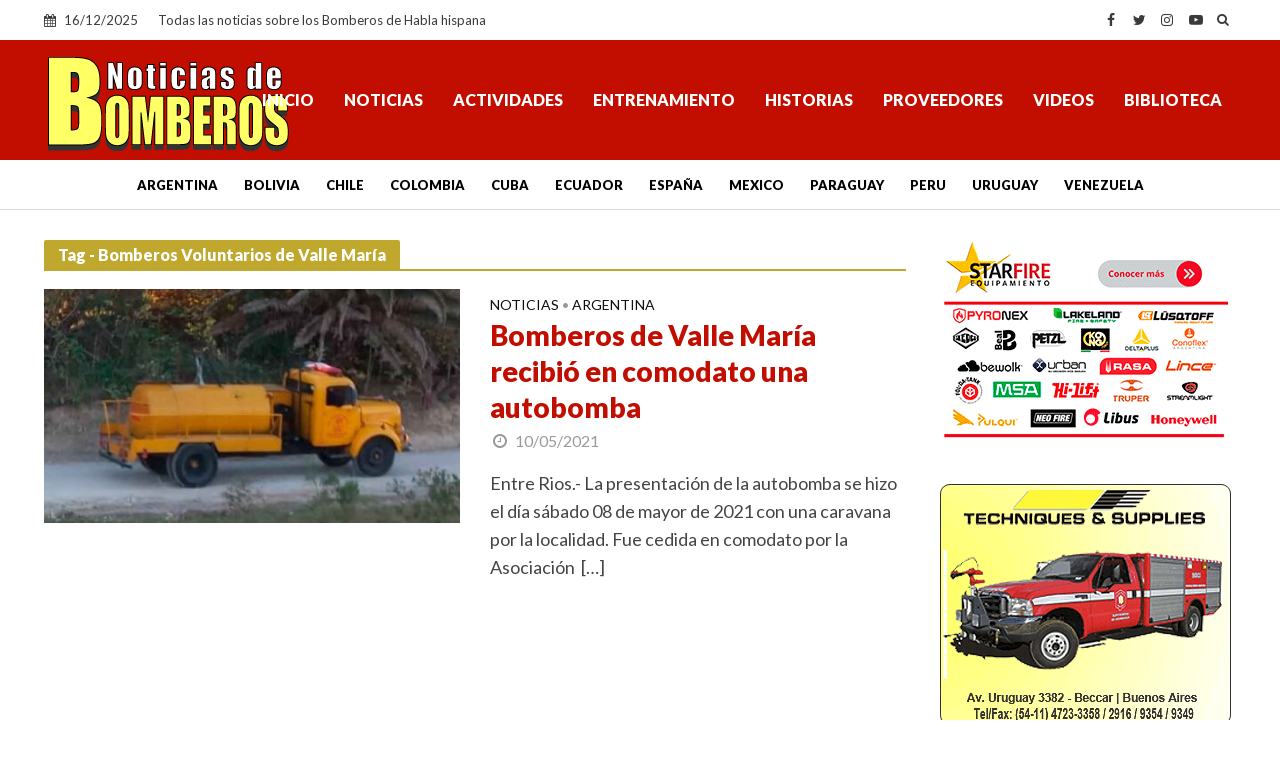

--- FILE ---
content_type: text/html; charset=utf-8
request_url: https://www.google.com/recaptcha/api2/aframe
body_size: 260
content:
<!DOCTYPE HTML><html><head><meta http-equiv="content-type" content="text/html; charset=UTF-8"></head><body><script nonce="Tk-VAN3-dLZI_OFpzLAYAg">/** Anti-fraud and anti-abuse applications only. See google.com/recaptcha */ try{var clients={'sodar':'https://pagead2.googlesyndication.com/pagead/sodar?'};window.addEventListener("message",function(a){try{if(a.source===window.parent){var b=JSON.parse(a.data);var c=clients[b['id']];if(c){var d=document.createElement('img');d.src=c+b['params']+'&rc='+(localStorage.getItem("rc::a")?sessionStorage.getItem("rc::b"):"");window.document.body.appendChild(d);sessionStorage.setItem("rc::e",parseInt(sessionStorage.getItem("rc::e")||0)+1);localStorage.setItem("rc::h",'1765915243961');}}}catch(b){}});window.parent.postMessage("_grecaptcha_ready", "*");}catch(b){}</script></body></html>